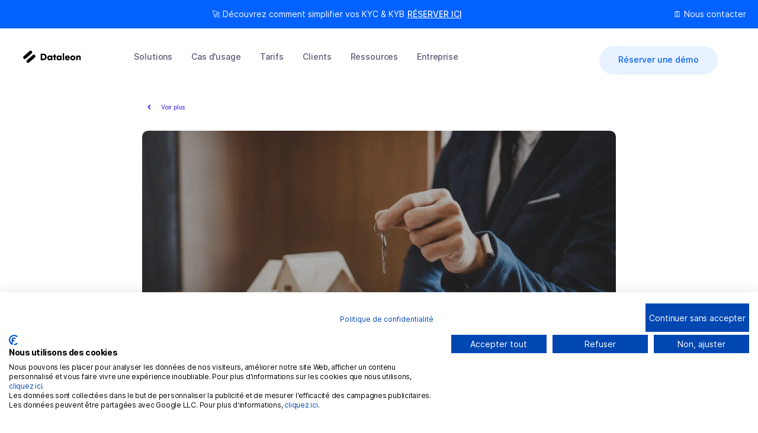

--- FILE ---
content_type: text/html
request_url: https://www.dataleon.ai/blog/5-red-flags-in-your-bank-statements-that-could-derail-your-mortgage-application
body_size: 17279
content:
<!DOCTYPE html><!-- This site was created in Webflow. https://webflow.com --><!-- Last Published: Wed Jan 21 2026 09:50:32 GMT+0000 (Coordinated Universal Time) --><html data-wf-domain="www.dataleon.ai" data-wf-page="646f210978f4f824bd529bf5" data-wf-site="6263ca4a5e32dab07539b0d3" lang="fr-FR" data-wf-collection="646f210978f4f824bd529b3a" data-wf-item-slug="5-red-flags-in-your-bank-statements-that-could-derail-your-mortgage-application"><head><meta charset="utf-8"/><title>Optimizing mortgage approvals: Addressing financial red flags with OCR</title><link rel="alternate" hrefLang="x-default" href="https://www.dataleon.ai/blog/5-red-flags-in-your-bank-statements-that-could-derail-your-mortgage-application"/><link rel="alternate" hrefLang="fr-FR" href="https://www.dataleon.ai/blog/5-red-flags-in-your-bank-statements-that-could-derail-your-mortgage-application"/><link rel="alternate" hrefLang="en" href="https://www.dataleon.ai/en/blog/5-red-flags-in-your-bank-statements-that-could-derail-your-mortgage-application"/><meta content="Discover how OCR technology transforms mortgage approval processes by efficiently addressing key financial red flags enhancing accuracy and streamlining applications" name="description"/><meta content="Optimizing mortgage approvals: Addressing financial red flags with OCR" property="og:title"/><meta content="Discover how OCR technology transforms mortgage approval processes by efficiently addressing key financial red flags enhancing accuracy and streamlining applications" property="og:description"/><meta content="https://cdn.prod.website-files.com/6263ca4a5e32da83f639b102/65c616af240619c8a6f2637f_Mortgageapplication.webp" property="og:image"/><meta content="Optimizing mortgage approvals: Addressing financial red flags with OCR" property="twitter:title"/><meta content="Discover how OCR technology transforms mortgage approval processes by efficiently addressing key financial red flags enhancing accuracy and streamlining applications" property="twitter:description"/><meta content="https://cdn.prod.website-files.com/6263ca4a5e32da83f639b102/65c616af240619c8a6f2637f_Mortgageapplication.webp" property="twitter:image"/><meta property="og:type" content="website"/><meta content="summary_large_image" name="twitter:card"/><meta content="width=device-width, initial-scale=1" name="viewport"/><meta content="Webflow" name="generator"/><link href="https://cdn.prod.website-files.com/6263ca4a5e32dab07539b0d3/css/dataleon.webflow.shared.f7ee7384f.css" rel="stylesheet" type="text/css" integrity="sha384-9+5zhPs2WGgrBUoIUjZ2f9/+vCKaRekUioSUDqNdSgPACMMYpn/aGth5q5lRViJT" crossorigin="anonymous"/><script type="text/javascript">!function(o,c){var n=c.documentElement,t=" w-mod-";n.className+=t+"js",("ontouchstart"in o||o.DocumentTouch&&c instanceof DocumentTouch)&&(n.className+=t+"touch")}(window,document);</script><link href="https://cdn.prod.website-files.com/6263ca4a5e32dab07539b0d3/6265c047776abb1a6c73cb71_6185a98d92e40f90970cf969_favicon.png" rel="shortcut icon" type="image/x-icon"/><link href="https://cdn.prod.website-files.com/6263ca4a5e32dab07539b0d3/6265c04dc6c1fb6d38b30e52_6185ab79a2657095f28cfc22_favicon%20(1).png" rel="apple-touch-icon"/><script async="" src="https://www.googletagmanager.com/gtag/js?id=G-15EXTLJHBM"></script><script type="text/javascript">window.dataLayer = window.dataLayer || [];function gtag(){dataLayer.push(arguments);}gtag('js', new Date());gtag('config', 'G-15EXTLJHBM', {'anonymize_ip': false});</script><script src="https://www.google.com/recaptcha/api.js" type="text/javascript"></script><!-- Google Tag Manager -->
<script>(function(w,d,s,l,i){w[l]=w[l]||[];w[l].push({'gtm.start':
new Date().getTime(),event:'gtm.js'});var f=d.getElementsByTagName(s)[0],
j=d.createElement(s),dl=l!='dataLayer'?'&l='+l:'';j.async=true;j.src=
'https://www.googletagmanager.com/gtm.js?id='+i+dl;f.parentNode.insertBefore(j,f);
})(window,document,'script','dataLayer','GTM-NN2GQRR');

</script>
<!-- End Google Tag Manager -->

<!-- Google Tag Manager (noscript) -->
<noscript><iframe src="https://www.googletagmanager.com/ns.html?id=GTM-NN2GQRR"
height="0" width="0" style="display:none;visibility:hidden"></iframe></noscript>
<!-- End Google Tag Manager (noscript) -->


<script>
  document.addEventListener("DOMContentLoaded", function () {
      const forbiddenWords = ["/t.me/", "ш", "и", "/coca24.", "sexe", "п", "Д", "П", "cocaine", "free", "porn", ".xyz", ".online", ".ru", ".vip", ".info", ".top", ".store", ".club", ".buzz", ".me",
        ".work", ".gq", ".cf", ".ml", ".ga", ".tk", ".sbs", ".beauty", ".uno"];
    
     const forbiddenNameWords = ["RobertRog"];
    
    const forbiddenTLDs =  [
        ".xyz", ".online", ".ru", ".vip", ".info", ".top", ".store", ".club", ".buzz", ".me",
        ".work", ".gq", ".cf", ".ml", ".ga", ".tk", ".sbs", ".beauty", ".godaddy", ".uno"
    ]; // Liste des TLDs interdits
    
    const form = document.querySelector("form"); // Sélection du formulaire
    const inputFields = form.querySelectorAll("input, textarea"); // Tous les champs texte
    const emailField = document.querySelector("#Email-Contact"); // Champ e-mail
    const nameField = document.querySelector("#Name"); // Champ e-mail
    const errorMessageDiv = document.querySelector(".w-form-fail"); // Message d'erreur Webflow

    let isValid = true;
    form.addEventListener("submit", function (event) {
        let detectedWords = [];
        let emailError = false;

        // Vérification des mots interdits dans tous les champs
        inputFields.forEach((field) => {
            forbiddenWords.forEach((word) => {
                if (field.value.toLowerCase().includes(word)) {
                    isValid = false;
                    field.style.border = "2px solid red"; // Bordure rouge
                    detectedWords.push(word);
                }
            });
        });

        if (nameField) {
            const nameValue = nameField.value.trim();
            if (nameValue && forbiddenNameWords.includes(nameValue.toLowerCase())) {
                isValid = false;
                emailError = true;
                emailField.style.border = "2px solid red"; // Bordure rouge
            }
        }
      
        // Vérification du domaine de l'email
        if (emailField) {
            const emailValue = emailField.value.trim();
            const emailDomainParts = emailValue.split("@")[1]; // Extrait le domaine complet
            const emailTLD = emailDomainParts ? "." + emailDomainParts.split(".").pop() : ""; // Extrait uniquement le TLD (ex: .com, .xyz)

            if (emailTLD && forbiddenTLDs.includes(emailTLD.toLowerCase())) {
                isValid = false;
                emailError = true;
                emailField.style.border = "2px solid red"; // Bordure rouge
            }
        }

        // Affichage du message d'erreur si problème détecté
        if (!isValid) {
            location.reload();
            event.preventDefault(); // Empêche l'envoi du formulaire
            errorMessageDiv.style.display = "block"; // Affiche l'erreur
            errorMessageDiv.innerHTML = `<div>Oups ! ${
                detectedWords.length > 0
                    ? `Votre message contient des messages non conformes à notre politique de communication.`
                    : ""
            }${emailError ? "L'email que vous avez saisi n'est pas autorisé." : ""}</div>`;
            return false;
        }
    });
  });
  

</script>

<style>
* {
  -webkit-font-smoothing: antialiased;
  -moz-osx-font-smoothing: grayscale;
}
  
.wg-drop.country-selector .wgcurrent, .wg-drop.country-selector ul {
    border: 1px solid #fff!important;
}
.wg-drop.country-selector .wgcurrent a {
    padding-right: 30px!important;
}
 .article.w-richtext h2 {
    font-size: 30px;
    font-weight: 700;
    line-height: 38px;
 }
  
 .article.w-richtext p {
    font-size: 15px;
    line-height: 30px;
}
  
  
.gradien-hero {
    background-image: linear-gradient(0deg,#fff,transparent 16%),linear-gradient(225deg,hsla(0,0%,100%,.6),transparent 80%),radial-gradient(circle farthest-corner at 50% 15%,rgba(57,183,214,.3),transparent 57%),radial-gradient(circle farthest-corner at 100% 0,rgba(212,255,242,.3),rgba(0,255,177,.2) 21%,#fff 41%,#fff);
    z-index: -1;
}
  
.gradien-hero-right {
    background-image: linear-gradient(0deg,#fff,hsla(0,0%,100%,0) 30%),linear-gradient(225deg,hsla(0,0%,100%,.75),hsla(0,0%,100%,0) 10%),linear-gradient(315deg,hsla(0,0%,100%,.5),hsla(0,0%,100%,0) 45%),linear-gradient(90deg,#fff,hsla(0,0%,100%,0) 50%),radial-gradient(circle farthest-corner at 100% 0,rgba(57,183,214,.1) 18%,rgba(57,67,214,0) 65%),radial-gradient(circle farthest-corner at 100% 100%,rgba(212,255,242,.3),rgba(0,255,177,.04) 20%,rgba(255,255,255,0) 64%)
}
 
.gradien-hero-full {
    background-image: linear-gradient(225deg,#e4faf3 10%,#e2efff 90%);
}

.logo {
    height: 60px;
}
  
  body {
     overflow-x: hidden!important;
  }
  
  .explore.w--current, .w-dropdown-link.w--current {
  	color: #0062ff!important;
  }
 
</style>



<!-- Google Tag Manager -->
<script>(function(w,d,s,l,i){w[l]=w[l]||[];w[l].push({'gtm.start':
new Date().getTime(),event:'gtm.js'});var f=d.getElementsByTagName(s)[0],
j=d.createElement(s),dl=l!='dataLayer'?'&l='+l:'';j.async=true;j.src=
'https://www.googletagmanager.com/gtm.js?id='+i+dl;f.parentNode.insertBefore(j,f);
})(window,document,'script','dataLayer','GTM-NN2GQRR');

</script>
<!-- End Google Tag Manager -->

<!-- Google Tag Manager (noscript) -->
<noscript><iframe src="https://www.googletagmanager.com/ns.html?id=GTM-NN2GQRR"
height="0" width="0" style="display:none;visibility:hidden"></iframe></noscript>
<!-- End Google Tag Manager (noscript) -->


<!-- Hotjar Tracking Code for Dataleon -->
<script>
    (function(h,o,t,j,a,r){
        h.hj=h.hj||function(){(h.hj.q=h.hj.q||[]).push(arguments)};
        h._hjSettings={hjid:3201610,hjsv:6};
        a=o.getElementsByTagName('head')[0];
        r=o.createElement('script');r.async=1;
        r.src=t+h._hjSettings.hjid+j+h._hjSettings.hjsv;
        a.appendChild(r);
    })(window,document,'https://static.hotjar.com/c/hotjar-','.js?sv=');
</script>


<!-- Google tag (gtag.js) -->
<script async src="https://www.googletagmanager.com/gtag/js?id=AW-17048110125"></script>
<script>
  window.dataLayer = window.dataLayer || [];
  function gtag(){dataLayer.push(arguments);}
  gtag('js', new Date());

  gtag('config', 'AW-17048110125');
</script>

<script>

// Define dataLayer and the gtag function.

window.dataLayer = window.dataLayer || [];

function gtag(){dataLayer.push(arguments);}

 
// Set default consent for specific regions according to your requirements

gtag('consent', 'default', {

  'ad_storage': 'denied',

  'ad_user_data': 'denied',

  'ad_personalization': 'denied',

  'analytics_storage': 'denied',

 'regions':[<list of ISO 3166-2 region codes>]

});

// Set default consent for all other regions according to your requirements

gtag('consent', 'default', {

  'ad_storage': 'denied',

  'ad_user_data': 'denied',

  'ad_personalization': 'denied',

  'analytics_storage': 'denied'

});

 
</script>

<!--Banner script here!-->
<script src="https://consent.cookiefirst.com/sites/dataleon.ai-430342b2-c0e5-4b8d-9ec2-e03866dd975e/consent.js"></script>

<script type="text/javascript" src="https://app.lemlist.com/api/visitors/tracking?k=jqA6Vz9AIYEiKg4EPxch2wOa%2BPj3VjsEOuaZKM%2BVySA%3D&t=tea_f483qsGEsuii3eEYo"></script></head><body><div class="navigation"><div class="banner-wrapper"><div class="banner-item"><div class="w-layout-grid banner-3"><div id="w-node-_577686b3-30d2-7f7f-a7fc-d51b28ad82c1-0a01d0e9" class="div-block-3-offre-essentiel"><div id="w-node-_577686b3-30d2-7f7f-a7fc-d51b28ad82c2-0a01d0e9" class="text-block-16 emd">🚀 Découvrez comment simplifier vos KYC &amp; KYB</div><a href="/demander-une-demo" class="link-block togo w-inline-block">RÉSERVER ICI</a></div><div id="w-node-_577686b3-30d2-7f7f-a7fc-d51b28ad82c8-0a01d0e9" class="div-block-2-nous-contacter-nav-bar"><a id="w-node-_577686b3-30d2-7f7f-a7fc-d51b28ad82c9-0a01d0e9" href="#" target="_blank" class="link-block-3 seconnect w-inline-block"><div class="text-block-16 seconnect">Se connecter</div></a><a href="/contact" class="link-block-3 w-inline-block"><div class="text-block-16">🗓 Nous contacter</div></a><a href="https://dashboard.dataleon.ai/signin" class="explore-copy hideexplore ban-offer">Se connecter</a></div></div></div></div><div data-collapse="medium" data-animation="default" data-duration="400" data-easing="ease" data-easing2="ease" role="banner" class="navigation-default w-nav"><div class="navigation-container"><div class="navigation-wrapper"><a href="/?r=0" class="brand-large w-nav-brand"><img src="https://cdn.prod.website-files.com/6263ca4a5e32dab07539b0d3/6263e2b0e9f8f4633d676a9e_dataleon1.8cdd3500-1.svg" alt="" class="logo"/></a><nav role="navigation" class="nav-menu w-nav-menu"><div data-hover="true" data-delay="0" class="dropdown-3 w-dropdown"><div class="nav-link-dropdown w-dropdown-toggle"><div>Solutions</div></div><nav class="dropdown-list w-dropdown-list"><div class="dropdown-base prodme"><div class="div-block-6"><div class="w-layout-grid grid-31"><div class="fix-size"><div class="title-grey-400 headertittleg-gray">produits dataleon</div><div class="div-block-9"><div class="div-block-8 icon-div top-header kyb-color"><img src="https://cdn.prod.website-files.com/6263ca4a5e32dab07539b0d3/64b3f890532016333ceda666_shield.svg" loading="lazy" alt="icon warning" class="image-23"/></div><div><a href="/solutions/kyb" hreflang="fr" class="dropdown-link link-withsubtitle w-dropdown-link">KYB Vérification d&#x27;entreprise</a><p class="body-large-menu max-width menu-description">Rationalisez votre flux de vérification d&#x27;entreprise en toute conformité</p></div></div><div class="div-block-9"><div class="div-block-8 icon-div top-header ico-kyc-clor"><img src="https://cdn.prod.website-files.com/6263ca4a5e32dab07539b0d3/64b403d4f1050d271580c282_user-check.svg" loading="lazy" alt="Icon check" class="image-23"/></div><div><a href="/solutions/kyc" hreflang="fr" class="dropdown-link link-withsubtitle w-dropdown-link">KYC Vérification d&#x27;identité</a><p class="body-large-menu max-width menu-description">Vérifiez les utilisateurs dans le monde entier en temps réel grâce à l&#x27;IA</p></div></div><div class="div-block-9-anc"><div class="div-block-8 icon-div top-header ticker-clor"><img src="https://cdn.prod.website-files.com/6263ca4a5e32dab07539b0d3/64b3fd29b9a22c5556db776f_layers.svg" loading="lazy" width="Auto" alt="Layers icon" class="image-23"/></div><div><a href="/technologies/kyc-afrique" hreflang="fr" class="dropdown-link link-withsubtitle w-dropdown-link">KYC for Africa</a><p class="body-large max-width menu-description">Vérifiez les utilisateurs avec les conformités africaines en temps réel grâce à l&#x27;IA</p></div></div><div class="div-block-9-anc"><div class="div-block-8 icon-div top-header home-color"><img src="https://cdn.prod.website-files.com/6263ca4a5e32dab07539b0d3/6704ff5db1e0f9be856398dd_Fiscality%20icon.avif" loading="lazy" alt="" class="image-23"/></div><div><a href="/technologies/api-ocr-liasse-fiscale-2033-et-2050" hreflang="fr" class="dropdown-link link-withsubtitle w-dropdown-link">API Liasse Fiscale</a><p class="body-large max-width menu-description">Extraction automatique des données fiscales avec l&#x27;IA</p></div></div></div><div class="fix-size-anc"><div class="title-grey-400 headertittleg-gray">KYB - Vérification d&#x27;entreprise</div><div class="div-block-9"><div class="div-block-8 icon-div top-header home-color"><img src="https://cdn.prod.website-files.com/6263ca4a5e32dab07539b0d3/64b3fd1d7de857928fac7cc1_columns.svg" loading="lazy" alt="Columns icon" class="image-23"/></div><div><a href="/solutions/kyb" hreflang="fr" class="dropdown-link link-withsubtitle w-dropdown-link">XXX</a><p class="body-large max-width menu-description">XXXX</p></div></div><div class="div-block-9-anc"><div class="div-block-8 icon-div top-header invoice-clor"><img src="https://cdn.prod.website-files.com/6263ca4a5e32dab07539b0d3/64b3fd0ef1050d27157a47be_file.svg" loading="lazy" alt="Document icon" class="image-23"/></div><div><a href="/technologies/ocr-facture" hreflang="fr" class="dropdown-link link-withsubtitle w-dropdown-link">API Facture</a><p class="body-large max-width menu-description">Automatisez la gestion des factures et gagnez du temps précieux.</p></div></div><div class="div-block-9-anc"><div class="div-block-8 icon-div top-header bank-color"><img src="https://cdn.prod.website-files.com/6263ca4a5e32dab07539b0d3/64b3fd1d7de857928fac7cc1_columns.svg" loading="lazy" alt="Columns icon" class="image-23"/></div><div><a href="/technologies/api-releve-bancaire-ocr-tableaux-damortissement" hreflang="fr" class="dropdown-link link-withsubtitle w-dropdown-link">API Relevé bancaire</a><p class="body-large max-width menu-description">Convertir vos fichiers PDF en fichier Excel, OFX en un temps record</p></div></div><div class="div-block-9-anc"><div class="div-block-8 icon-div top-header ticker-clor"><img src="https://cdn.prod.website-files.com/6263ca4a5e32dab07539b0d3/64b3fd29b9a22c5556db776f_layers.svg" loading="lazy" alt="Layers icon" class="image-23"/></div><div><a href="/technologies/ocr-ticket-de-caisse" hreflang="fr" class="dropdown-link link-withsubtitle w-dropdown-link">API Tickets de caisse</a><p class="body-large max-width menu-description">Facilitez la gestion des tickets de caisse pour une efficacité accrue</p></div></div></div></div><a hreflang="fr" href="/plateforme/ai-marketplace" class="button-light btomenu w-button">Voir toutes les APIs disponibles</a></div><div class="feature-menu"><div class="w-layout-grid navigation-grid productmenu"><div><div class="title-grey-400 headertittleg-gray">Comprendre dataleon </div><a href="/solutions/parcours-utilisateur" hreflang="fr" class="dropdown-link w-dropdown-link">Parcours de votre client</a><a href="/solutions/integration-des-solutions" hreflang="fr" class="dropdown-link w-dropdown-link">Intégration des solutions</a><a href="/plateforme/tableau-de-bord-danalyse" hreflang="fr" class="dropdown-link w-dropdown-link">Tableaux de bord</a><a href="/plateforme/kyc-ml" hreflang="fr" class="dropdown-link w-dropdown-link">Plateforme KYC</a></div></div></div></div></nav></div><div data-hover="true" data-delay="0" class="dropdown-4 w-dropdown"><div class="nav-link-dropdown w-dropdown-toggle"><div>Cas d&#x27;usage</div></div><nav class="dropdown-list w-dropdown-list"><div class="dropdown-base prodme"><div class="div-block-6"><div class="w-layout-grid navigation-grid menupro"><div class="fix-size"><div class="title-grey-400 headertittleg-gray">SECTEURS</div><a href="/solutions/services-financiers" hreflang="fr" class="dropdown-link link-withsubtitle w-dropdown-link">Banque &amp; Fintech</a><p class="body-large max-width menu-description">Conformez-vous aux régulations.</p><a href="/solutions/api-ocr-dossier-locataire-proprietaire" hreflang="fr" class="dropdown-link link-withsubtitle w-dropdown-link">Immobilier</a><p class="body-large max-width menu-description">Accélérez la vérification locataire.</p><a href="/solutions/verification-des-pieces-justificatives-pour-lassurance" hreflang="fr" class="dropdown-link link-withsubtitle w-dropdown-link">Assurance</a><p class="body-large max-width menu-description">Automatisez souscriptions et rémédiation.</p><a href="/solutions/secteur-comptabilite" hreflang="fr" class="dropdown-link link-withsubtitle w-dropdown-link">Comptabilité</a><p class="body-large max-width menu-description">Automatisez la gestion des factures.</p><a href="/solutions/telecom" hreflang="fr" class="dropdown-link link-withsubtitle w-dropdown-link">Télécommunications</a><p class="body-large max-width menu-description">Sécurisez et vérifiez vos abonnés.</p><a href="/solutions/api-ocr-onboarding-clients-kyc" hreflang="fr" class="dropdown-link link-withsubtitle w-dropdown-link">Mobilité</a><p class="body-large max-width menu-description">Optimisez l’expérience des conducteurs.</p></div><div class="fix-size"><div class="title-grey-400 headertittleg-gray">cas d&#x27;usage</div><a href="/cas-dusage/ouverture-compte-en-ligne-kyc" hreflang="fr" class="dropdown-link link-withsubtitle w-dropdown-link">Ouverture de compte en ligne</a><p class="body-large max-width menu-description">Sécurisez l&#x27;inscription client.</p><a href="/cas-dusage/validation-des-vendeurs-et-utilisateurs" hreflang="fr" class="dropdown-link link-withsubtitle w-dropdown-link">Validation des vendeurs &amp; utilisateurs</a><p class="body-large max-width menu-description">Vérifiez identité avant transaction.</p><a href="/cas-dusage/securisation-des-plateformes-de-jeux-dargent-et-de-crypto-monnaies" hreflang="fr" class="dropdown-link link-withsubtitle w-dropdown-link">Plateformes de jeux d&#x27;argent et de crypto</a><p class="body-large max-width menu-description">Assurez légitimité des utilisateurs.</p><a href="/cas-dusage/onboarding-des-entreprises-clientes" hreflang="fr" class="dropdown-link link-withsubtitle w-dropdown-link">Onboarding des entreprises clientes</a><p class="body-large max-width menu-description">Accélérez l’intégration clients B2B.</p><a href="/cas-dusage/verification-des-partenaires-commerciaux" hreflang="fr" class="dropdown-link link-withsubtitle w-dropdown-link">Vérification des partenaires commerciaux</a><p class="body-large max-width menu-description">Assurez fiabilité des partenaires.</p><a href="/cas-dusage/prevention-aml-et-conformite-reglementaire" hreflang="fr" class="dropdown-link link-withsubtitle w-dropdown-link">Prévention AML et conformité obligatoire</a><p class="body-large max-width menu-description">Respectez régulations et prévenez fraudes.</p></div></div></div><div class="feature-menu"><div class="w-layout-grid navigation-grid productmenu"><div><div class="title-grey-400 headertittleg-gray">Cas clients</div><div class="w-layout-grid grid-3"><a id="w-node-dc862a1c-0202-d8f8-5968-6369f41e2588-0a01d0e9" href="https://www.dataleon.ai/cas-clients/agicap" class="w-inline-block"><img src="https://cdn.prod.website-files.com/6263ca4a5e32dab07539b0d3/64b3e8ac9bd69e8f6cb1f553_Logo-Agicap.avif" loading="lazy" id="w-node-_8fe84974-81f1-edf1-4261-f4c9404ca77c-0a01d0e9" sizes="100vw" alt="Logo Agicap" srcset="https://cdn.prod.website-files.com/6263ca4a5e32dab07539b0d3/64b3e8ac9bd69e8f6cb1f553_Logo-Agicap-p-500.avif 500w, https://cdn.prod.website-files.com/6263ca4a5e32dab07539b0d3/64b3e8ac9bd69e8f6cb1f553_Logo-Agicap.avif 1653w" class="im-menu"/></a><a id="w-node-_87773f3b-6e47-9164-ae1e-ac668aaa70d7-0a01d0e9" href="https://www.dataleon.ai/cas-clients/sba-compta" class="w-inline-block"><img src="https://cdn.prod.website-files.com/6263ca4a5e32dab07539b0d3/64b3e94f31dc2962b5df5ebb_Capture%20d%E2%80%99e%CC%81cran%202023-07-16%20a%CC%80%2014.57.35.avif" loading="lazy" id="w-node-_13023249-b15e-62dc-5882-93d1fe02517e-0a01d0e9" alt="Logo SBA Compta" class="im-menu"/></a><a id="w-node-ed90f73b-e1ea-5312-174c-a2f7763db328-0a01d0e9" href="https://www.dataleon.ai/cas-clients/jaiye" class="w-inline-block"><img src="https://cdn.prod.website-files.com/6263ca4a5e32dab07539b0d3/64b3e9ed532016333ce1aa28_Capture%20d%E2%80%99e%CC%81cran%202023-07-16%20a%CC%80%2014.59.52.avif" loading="lazy" id="w-node-db0b84b7-864b-c402-5b8f-caace9f2c12b-0a01d0e9" alt="Logo Jaiye" class="im-menu"/></a></div><div class="title-grey-400 headertittleg-gray">conforimite </div><a href="/solutions/kyc-aml" hreflang="fr" class="dropdown-link w-dropdown-link">Solutions KYC/KYB</a><a href="/solutions/solutions-kyc-afrique" hreflang="fr" class="dropdown-link w-dropdown-link">Solutions KYC Africa</a></div></div></div></div></nav></div><a hreflang="fr" href="/tarifs" class="explore">Tarifs</a><a href="/clients" class="explore">Clients</a><div data-hover="true" data-delay="0" class="dropdown-2 w-dropdown"><div class="nav-link-dropdown w-dropdown-toggle"><div class="text-block-10">Ressources</div></div><nav class="dropdown-list w-dropdown-list"><div class="dropdown-base"><div class="w-layout-grid navigation-grid menupro"><div class="fix-size"><a href="/blog" hreflang="fr" class="dropdown-link link-withsubtitle w-dropdown-link">Blog</a><p class="body-large max-width menu-description">Accédez aux dernières nouveautés et actualités pertinentes.</p><a href="https://www.dataleon.ai/cas-clients" hreflang="fr" class="dropdown-link link-withsubtitle w-dropdown-link">Cas clients</a><p class="body-large max-width menu-description">Découvrez comment nos solutions ont été mises en œuvre avec succès.</p><a href="https://docs.dataleon.ai/" hreflang="fr" target="_blank" class="dropdown-link link-withsubtitle w-dropdown-link">Documentation</a><p class="body-large max-width menu-description">Accédez à toutes les ressources et guides pour une utilisation optimale de nos solutions.</p><a href="/comment-fonctionne-le-support" hreflang="fr" class="dropdown-link link-withsubtitle w-dropdown-link">Support</a><p class="body-large max-width menu-description">Découvrez les canaux de contact adaptés à votre situation.</p></div><div class="fix-size"><a href="/securite" hreflang="fr" class="dropdown-link link-withsubtitle w-dropdown-link">Sécurité des données</a><p class="body-large max-width menu-description">Nos solutions assurent la protection et la confidentialité de vos données.</p><a href="https://dataleon.statuspage.io" hreflang="fr" target="_blank" class="dropdown-link link-withsubtitle w-dropdown-link">API Status</a><p class="body-large max-width menu-description">Consultez l&#x27;état en temps réel de nos services API.</p><a href="https://docs.dataleon.ai/master/individuals" hreflang="fr" target="_blank" class="dropdown-link link-withsubtitle w-dropdown-link">API Reference</a><p class="body-large max-width menu-description">Accédez à la documentation complète pour intégrer nos API.</p></div></div></div></nav></div><div data-hover="true" data-delay="0" class="dropdown w-dropdown"><div class="nav-link-dropdown w-dropdown-toggle"><div class="text-block-11">Entreprise</div></div><nav class="dropdown-list w-dropdown-list"><div class="dropdown-base"><a href="/a-propos" hreflang="fr" class="dropdown-link w-dropdown-link">A propos</a><a href="/securite" hreflang="fr" class="dropdown-link w-dropdown-link">Sécurité des données</a><a href="/contact" hreflang="fr" class="dropdown-link w-dropdown-link">Nous contacter</a><a href="/carrieres" hreflang="fr" class="dropdown-link w-dropdown-link">Nous rejoindre</a></div></nav></div><a hreflang="fr" href="/demander-une-demo" class="explore exploreweb">Demander une demo</a><a hreflang="fr" href="/contact" class="explore exploreweb">Nous contacter</a></nav></div><div class="navigation-button-wrapper"><a href="https://dashboard.dataleon.ai/signup" class="button-light-2e-bouton btnmobile hideexplore w-button">Tester gratuitement</a><a href="/demander-une-demo" class="button-light-bouton-demo-nav-bar btnmobile hideexplore w-button">Réserver une démo</a><div class="div-block-114"><img src="https://cdn.prod.website-files.com/6263ca4a5e32dab07539b0d3/67f515bf333e908d6261aa8a_1.avif" loading="lazy" data-w-id="70bad894-ccdc-916f-1fc6-9f2b7428d9e6" alt="" class="image-47"/><div data-w-id="53e80763-ae6e-ad56-bde5-422e58608fc1" class="language"><a data-lang="fr" href="#" class="w-inline-block"><img src="https://cdn.prod.website-files.com/6263ca4a5e32dab07539b0d3/67f512efbef7b57cc2976114_icons8-la-france-100.png" loading="lazy" alt="" class="image-48"/></a><a data-lang="en" href="#" class="w-inline-block"><img src="https://cdn.prod.website-files.com/6263ca4a5e32dab07539b0d3/67f512f2d430062353bb8a26_icons8-anglais-100.avif" loading="lazy" alt="" class="image-49"/></a></div></div><div class="navigation-menu w-nav-button"><div class="icon w-icon-nav-menu"></div></div></div></div></div></div><div class="blog-section"><div class="container-extra-small"><a href="/templates/company/blog-1" class="button-return w-inline-block"><img src="https://cdn.prod.website-files.com/6263ca4a5e32dab07539b0d3/6263ca4a5e32dafb1839b1a5_Chevron%20Return.svg" loading="lazy" alt="" class="chevron-return"/><div>Voir plus</div></a><div class="blog-header-wrapper"><img src="https://cdn.prod.website-files.com/6263ca4a5e32da83f639b102/65c616af240619c8a6f2637f_Mortgageapplication.webp" loading="lazy" alt="Optimizing mortgage approvals: Addressing financial red flags with OCR" sizes="100vw" srcset="https://cdn.prod.website-files.com/6263ca4a5e32da83f639b102/65c616af240619c8a6f2637f_Mortgageapplication-p-500.webp 500w, https://cdn.prod.website-files.com/6263ca4a5e32da83f639b102/65c616af240619c8a6f2637f_Mortgageapplication-p-800.webp 800w, https://cdn.prod.website-files.com/6263ca4a5e32da83f639b102/65c616af240619c8a6f2637f_Mortgageapplication-p-1080.webp 1080w, https://cdn.prod.website-files.com/6263ca4a5e32da83f639b102/65c616af240619c8a6f2637f_Mortgageapplication.webp 1200w" class="image-cover"/></div><div class="blog-content"><a style="background-color:rgba(94, 198, 232, 0.08);color:#3521b5" href="/category/base-de-connaissances" class="category-badge w-inline-block"><div>Base de connaissances</div></a><h1 class="heading-18">Optimizing mortgage approvals: Addressing financial red flags with OCR</h1><p class="body-medium">Discover how OCR technology transforms mortgage approval processes by efficiently addressing key financial red flags enhancing accuracy and streamlining applications</p><a href="/team/sarah" class="blog-author-centre w-inline-block"><div style="background-color:#9fa9ff" class="avatar-medium"><img src="https://cdn.prod.website-files.com/6263ca4a5e32da83f639b102/635255a5506ca356bd719ed8_Sarah-AI%20writer.webp" loading="lazy" alt="" sizes="100vw" srcset="https://cdn.prod.website-files.com/6263ca4a5e32da83f639b102/635255a5506ca356bd719ed8_Sarah-AI%20writer-p-500.webp 500w, https://cdn.prod.website-files.com/6263ca4a5e32da83f639b102/635255a5506ca356bd719ed8_Sarah-AI%20writer-p-800.webp 800w, https://cdn.prod.website-files.com/6263ca4a5e32da83f639b102/635255a5506ca356bd719ed8_Sarah-AI%20writer.webp 1024w" class="image-cover"/></div><div><div class="author-name">Sarah</div><div class="blog-detail">April 4, 2025</div></div></a></div><div class="blog-line-break"></div><div class="article w-richtext"><p>In the complex world of mortgage lending, the ability to swiftly and accurately process applications stands as a cornerstone of success. Financial institutions face the critical challenge of dissecting applicants&#x27; financial health, a task that demands both precision and efficiency. This calls for a deep dive into the common hurdles encountered during this process and how adopting cutting-edge solutions like Dataleon&#x27;s OCR bank statement technology can not only overcome these obstacles but also redefine the mortgage approval journey.</p><p>‍</p><h2>Refining mortgage application processing for financial institutions</h2><p>In the dynamic sector of mortgage lending, financial institutions play a pivotal role. The process of evaluating mortgage applications is intricate, demanding a careful balance between thorough risk assessment and operational efficiency. Here&#x27;s a detailed look at the key areas where institutions can enhance their processes:</p><h5><strong><em>- Navigating financial red flags </em></strong><em>:</em></h5><ul role="list"><li><strong>Critical analysis</strong>: Identifying and understanding potential risk factors, such as overdrafts, significant unexplained transactions, and inconsistent financial behavior, is crucial. These elements can drastically influence an applicant&#x27;s eligibility.</li></ul><ul role="list"><li><strong>Robust mechanisms</strong>: Implementing sophisticated systems to scrutinize these indicators ensures a deep dive into applicants&#x27; financial states, allowing for a nuanced risk assessment.</li></ul><h5><strong><em>- Operational efficiency : </em></strong></h5><ul role="list"><li><strong>Data processing challenges</strong>: The manual processing of vast amounts of data poses risks of errors and delays, potentially leading to applicant dissatisfaction and operational strain.</li></ul><ul role="list"><li><strong>Streamlining solutions</strong>: Leveraging automation and efficient data handling can significantly reduce processing times and minimize errors, optimizing the overall workflow.</li></ul><h5><strong>- Regulatory compliance and risk management </strong>:</h5><ul role="list"><li><strong>Compliance obligations</strong>: Ensuring adherence to lending regulations is fundamental, necessitating a thorough examination of all financial documents against compliance standards.</li></ul><ul role="list"><li><strong>Balanced approach</strong>: A meticulous review process is essential not only for legal compliance but also for mitigating financial and reputational risks associated with mortgage approvals.</li></ul><p>‍</p><p>For financial institutions, the mortgage application process is laden with challenges, from identifying red flags to ensuring operational and regulatory compliance. However, these challenges also present opportunities for improvement and innovation. By adopting advanced technologies and optimizing operational practices, institutions can achieve a more efficient, accurate, and compliant mortgage processing system. This not only enhances the institution&#x27;s risk management and operational efficiency but also significantly improves the application experience for customers, building trust and satisfaction in the journey to homeownership.</p><h2>‍</h2><h2>Transforming mortgage processing with Dataleon&#x27;s OCR technology</h2><figure class="w-richtext-align-center w-richtext-figure-type-image"><div><img src="https://cdn.prod.website-files.com/6263ca4a5e32da83f639b102/63ca61e0fdf8ef1e9ab4e4e1_Releve%CC%81s%20bancaires.gif" loading="lazy" alt=""/></div><figcaption><a href="https://www.dataleon.ai/en/technologies/bank-statements-api">Discover API OCR Bank statement</a></figcaption></figure><p>In the competitive and detail-oriented world of mortgage lending, financial institutions face significant challenges in processing applications efficiently and accurately. Key among these challenges is the need to meticulously analyze applicants&#x27; financial documents to identify any potential risks. Here&#x27;s where Dataleon&#x27;s OCR bank statement technology comes into play, offering a practical tool designed to assist in this crucial step.</p><h5><em>- Streamlining data extraction</em></h5><p>Dataleon&#x27;s OCR technology simplifies the extraction of financial data from bank statements, reducing the need for manual data entry. This process not only saves valuable time but also minimizes human errors, making the initial stages of the mortgage application review more efficient.</p><h5><em>- Aiding in risk assessment</em></h5><p>While Dataleon&#x27;s OCR solution automates data extraction, it&#x27;s important to note that it serves as an aid in the risk assessment process. Financial institutions can use the extracted data to more easily identify patterns or issues that may require further investigation, such as inconsistent income or unexplained large transactions.</p><h5><em>- Improving the application experience</em></h5><p>Faster data processing can lead to quicker application turnaround times. This efficiency can improve the overall customer experience, as applicants receive updates and decisions on their mortgage applications in a more timely manner.</p><h5><em>- Ensuring compliance</em></h5><p>Dataleon&#x27;s technology is designed with a focus on accuracy, which assists financial institutions in maintaining compliance with regulatory standards. By accurately extracting data from bank statements, it helps ensure that the financial analysis is based on reliable information.</p><p>‍</p><h2>A step toward enhanced efficiency...</h2><p>For financial institutions committed to excellence in mortgage lending, embracing OCR bank statement technology is not just an upgrade—it&#x27;s a transformation. By automating and enhancing the accuracy of financial document processing, you not only streamline operations but also fortify your institution against risks and inefficiencies.</p><p>This is your opportunity to lead the charge in adopting technology that promises not just to improve but to revolutionize the mortgage application process. Elevate your institution&#x27;s capabilities, exceed customer expectations, and set new standards in mortgage lending with Dataleon.</p><p>Discover how Dataleon&#x27;s OCR technology can empower your institution to navigate the future of mortgage processing with confidence and precision. Embrace the change, and be the benchmark for excellence in the competitive landscape of financial services.</p><p>Want to know more? - <a href="https://www.dataleon.ai/en/request-a-demo"><em>Contact our experts</em></a></p><p>‍</p><p>‍</p><p>‍</p></div><div class="div-block-16-blog"><a href="/contact" hreflang="fr" class="button margin-top-32 talk-to-expert w-button">Contactez Dataleon</a></div><div class="html-embed w-embed w-iframe w-script"><!-- Start of Meetings Embed Script -->
    <div class="meetings-iframe-container" data-src="https://meetings.hubspot.com/gerard-toko/request-demo?embed=true"></div>
    <script type="text/javascript" src="https://static.hsappstatic.net/MeetingsEmbed/ex/MeetingsEmbedCode.js"></script>
  <!-- End of Meetings Embed Script --></div><div class="blog-line-break"></div><div class="blog-author-wrapper"><div style="background-color:#9fa9ff" class="avatar-author-medium"><img src="https://cdn.prod.website-files.com/6263ca4a5e32da83f639b102/635255a5506ca356bd719ed8_Sarah-AI%20writer.webp" loading="lazy" alt="" sizes="100vw" srcset="https://cdn.prod.website-files.com/6263ca4a5e32da83f639b102/635255a5506ca356bd719ed8_Sarah-AI%20writer-p-500.webp 500w, https://cdn.prod.website-files.com/6263ca4a5e32da83f639b102/635255a5506ca356bd719ed8_Sarah-AI%20writer-p-800.webp 800w, https://cdn.prod.website-files.com/6263ca4a5e32da83f639b102/635255a5506ca356bd719ed8_Sarah-AI%20writer.webp 1024w" class="image-cover"/></div><div><div class="blog-detail">A PROPOS DE L&#x27;AUTEUR</div><h5>Sarah</h5><p class="body-medium w-dyn-bind-empty"></p></div></div></div></div><div class="blog-section-related"><div class="container-small"><h3 class="h3-title">Related Articles</h3><div class="w-dyn-list"><div role="list" class="blog-grid-small w-dyn-items"><div role="listitem" class="w-dyn-item"><a href="/blog/kyc-en-cote-divoire-vers-une-verification-didentite-digitale-et-conforme-en-afrique-de-louest" class="blog-image-thumbnail w-inline-block"><img src="https://cdn.prod.website-files.com/6263ca4a5e32da83f639b102/6970bbf5c4aa91672c3c3d8a_s2.webp" loading="lazy" alt="KYC en Côte d’Ivoire : Solutions digitales et vérification d’identité sécurisée" class="image-cover"/></a><a style="background-color:hsla(248.24175824175828, 84.26%, 57.65%, 0.06);color:hsla(216.94117647058823, 100.00%, 50.00%, 1.00)" href="/category/actualites" class="category-badge w-inline-block"><div>Actualités</div></a><a href="/blog/kyc-en-cote-divoire-vers-une-verification-didentite-digitale-et-conforme-en-afrique-de-louest" class="blog-content w-inline-block"><h5 class="blog-title">KYC en Côte d’Ivoire : Solutions digitales et vérification d’identité sécurisée</h5><div class="horizontal-detail-wrapper"><div class="blog-detail">Sarah</div><div class="blog-detail margin-left-right">·</div><div class="blog-detail">December 3, 2025</div></div></a></div><div role="listitem" class="w-dyn-item"><a href="/blog/portefeuille-eudi-et-verification-didentite-a-distance-guide-complet-pour-les-entreprises" class="blog-image-thumbnail w-inline-block"><img src="https://cdn.prod.website-files.com/6263ca4a5e32da83f639b102/69300d41676a67d25b019fe8_72.png" loading="lazy" alt="Portefeuille EUDI et vérification d’identité à distance : guide complet pour les entreprises" sizes="100vw" srcset="https://cdn.prod.website-files.com/6263ca4a5e32da83f639b102/69300d41676a67d25b019fe8_72-p-500.png 500w, https://cdn.prod.website-files.com/6263ca4a5e32da83f639b102/69300d41676a67d25b019fe8_72-p-800.png 800w, https://cdn.prod.website-files.com/6263ca4a5e32da83f639b102/69300d41676a67d25b019fe8_72-p-1080.png 1080w, https://cdn.prod.website-files.com/6263ca4a5e32da83f639b102/69300d41676a67d25b019fe8_72-p-1600.png 1600w, https://cdn.prod.website-files.com/6263ca4a5e32da83f639b102/69300d41676a67d25b019fe8_72.png 1920w" class="image-cover"/></a><a style="background-color:hsla(248.24175824175828, 84.26%, 57.65%, 0.06);color:hsla(216.94117647058823, 100.00%, 50.00%, 1.00)" href="/category/actualites" class="category-badge w-inline-block"><div>Actualités</div></a><a href="/blog/portefeuille-eudi-et-verification-didentite-a-distance-guide-complet-pour-les-entreprises" class="blog-content w-inline-block"><h5 class="blog-title">Portefeuille EUDI et vérification d’identité à distance : guide complet pour les entreprises</h5><div class="horizontal-detail-wrapper"><div class="blog-detail">Michel</div><div class="blog-detail margin-left-right">·</div><div class="blog-detail">December 3, 2025</div></div></a></div><div role="listitem" class="w-dyn-item"><a href="/blog/amld6-et-paquet-aml-2024-obligations-conformite-et-solutions-kyc-kyb" class="blog-image-thumbnail w-inline-block"><img src="https://cdn.prod.website-files.com/6263ca4a5e32da83f639b102/69300bf40fb93a45cc6aee92_71.png" loading="lazy" alt="AMLD6 et paquet AML 2024 : obligations, conformité et solutions KYC/KYB" sizes="100vw" srcset="https://cdn.prod.website-files.com/6263ca4a5e32da83f639b102/69300bf40fb93a45cc6aee92_71-p-500.png 500w, https://cdn.prod.website-files.com/6263ca4a5e32da83f639b102/69300bf40fb93a45cc6aee92_71-p-800.png 800w, https://cdn.prod.website-files.com/6263ca4a5e32da83f639b102/69300bf40fb93a45cc6aee92_71-p-1080.png 1080w, https://cdn.prod.website-files.com/6263ca4a5e32da83f639b102/69300bf40fb93a45cc6aee92_71-p-1600.png 1600w, https://cdn.prod.website-files.com/6263ca4a5e32da83f639b102/69300bf40fb93a45cc6aee92_71.png 1920w" class="image-cover"/></a><a style="background-color:hsla(248.24175824175828, 84.26%, 57.65%, 0.06);color:hsla(216.94117647058823, 100.00%, 50.00%, 1.00)" href="/category/actualites" class="category-badge w-inline-block"><div>Actualités</div></a><a href="/blog/amld6-et-paquet-aml-2024-obligations-conformite-et-solutions-kyc-kyb" class="blog-content w-inline-block"><h5 class="blog-title">AMLD6 et paquet AML 2024 : obligations, conformité et solutions KYC/KYB</h5><div class="horizontal-detail-wrapper"><div class="blog-detail">Emilie</div><div class="blog-detail margin-left-right">·</div><div class="blog-detail">December 3, 2025</div></div></a></div><div role="listitem" class="w-dyn-item"><a href="/blog/normes-etsi-ts-119-461-et-verification-didentite-a-distance-guide-complet-pour-les-entreprises" class="blog-image-thumbnail w-inline-block"><img src="https://cdn.prod.website-files.com/6263ca4a5e32da83f639b102/69300a8b3db6ceea31e6e410_70.png" loading="lazy" alt="Normes ETSI TS 119 461 et vérification d’identité à distance : guide complet pour les entreprises" sizes="100vw" srcset="https://cdn.prod.website-files.com/6263ca4a5e32da83f639b102/69300a8b3db6ceea31e6e410_70-p-500.png 500w, https://cdn.prod.website-files.com/6263ca4a5e32da83f639b102/69300a8b3db6ceea31e6e410_70-p-800.png 800w, https://cdn.prod.website-files.com/6263ca4a5e32da83f639b102/69300a8b3db6ceea31e6e410_70-p-1080.png 1080w, https://cdn.prod.website-files.com/6263ca4a5e32da83f639b102/69300a8b3db6ceea31e6e410_70-p-1600.png 1600w, https://cdn.prod.website-files.com/6263ca4a5e32da83f639b102/69300a8b3db6ceea31e6e410_70.png 1920w" class="image-cover"/></a><a style="background-color:hsla(248.24175824175828, 84.26%, 57.65%, 0.06);color:hsla(216.94117647058823, 100.00%, 50.00%, 1.00)" href="/category/actualites" class="category-badge w-inline-block"><div>Actualités</div></a><a href="/blog/normes-etsi-ts-119-461-et-verification-didentite-a-distance-guide-complet-pour-les-entreprises" class="blog-content w-inline-block"><h5 class="blog-title">Normes ETSI TS 119 461 et vérification d’identité à distance : guide complet pour les entreprises</h5><div class="horizontal-detail-wrapper"><div class="blog-detail">Michel</div><div class="blog-detail margin-left-right">·</div><div class="blog-detail">December 3, 2025</div></div></a></div></div></div></div></div><div class="cta-section"><div class="container-cta-tester-la-plateforme"><div data-w-id="8efa1d6b-0cbb-76f2-dd5c-f825e151eb57" class="cta-block-light"><div class="cta-wrapper"><div class="title-gauche">Découvrez nos solutions IA </div><h2 class="heading-159">Activez votre solution Dataleon dès maintenant</h2><p class="body-large">Contactez nos experts pour des solutions innovantes et personnalisées</p><a id="sea-signup3" href="https://dashboard.dataleon.ai/signup" class="button-test-plateforme-copy w-button">Tester la plateforme gratuitement</a><a href="/demander-une-demo" class="button-nous-contacter-bleu w-button">Nous contacter</a><div class="bullet-wrapper-left"><div class="bullet-point-large bull-1"><img src="https://cdn.prod.website-files.com/6263ca4a5e32dab07539b0d3/6263ca4a5e32daf58239b163_Bullet%20(Purple).svg" loading="lazy" alt="" class="bullet-point-purple"/><p class="body-small">15 jours d&#x27;essai</p></div><div class="bullet-point-large"><img src="https://cdn.prod.website-files.com/6263ca4a5e32dab07539b0d3/6263ca4a5e32daf58239b163_Bullet%20(Purple).svg" loading="lazy" alt="" class="bullet-point-purple"/><p class="body-small">Pas de carte de crédit</p></div><div class="bullet-point-large"><img src="https://cdn.prod.website-files.com/6263ca4a5e32dab07539b0d3/6263ca4a5e32daf58239b163_Bullet%20(Purple).svg" loading="lazy" alt="" class="bullet-point-purple"/><p class="body-small">Annulez à tout moment</p></div></div></div><div class="phone-hand-wrapper"></div></div></div></div><div class="footer-section-template"><div class="container"><div class="w-layout-grid footer-grid"><div data-w-id="fc76d04b-c746-1346-60ea-beb1833e8354" class="footer-column"><a href="/templates/old-home" class="w-inline-block"><img src="https://cdn.prod.website-files.com/6263ca4a5e32dab07539b0d3/6263e2b0e9f8f4633d676a9e_dataleon1.8cdd3500-1.svg" loading="lazy" alt="" height="32" class="footer-logo"/></a><div><div class="w-layout-grid footer-contact-detail"><a href="https://www.google.com/maps/dir//google+dataleon/data=!4m6!4m5!1m1!4e2!1m2!1m1!1s0x47e66e485e64066b:0xb91066977cc43d1c?sa=X&amp;ved=2ahUKEwiIs8Ho6rOCAxVSXaQEHV8NC-YQ9Rd6BAhMEAA" target="_blank" class="w-inline-block"><div class="title-grey-400">CONTACT</div><h5 class="h5-title-blue">Paris, FRANCE</h5></a><a href="mailto:hello@dataleon.ai?subject=Contact%20us" class="w-inline-block"><div class="title-grey-400">EMAIL</div><h5 class="h5-title-blue">hello@dataleon.ai</h5></a><a href="tel:+33185737844" class="link-block-4 w-inline-block"><div class="title-grey-400">TELEPHONE</div><h5 class="h5-title-blue">+331 88 61 33 39<br/></h5></a></div></div><img src="https://cdn.prod.website-files.com/6263ca4a5e32dab07539b0d3/627093372b05abebd8d04b26_rgpd.avif" loading="lazy" alt="" class="image-51"/><a href="https://dipeeo.com/" target="_blank" class="link-block-2 dipeeo w-inline-block"><img src="https://cdn.prod.website-files.com/6263ca4a5e32dab07539b0d3/687af16283710732bc0cb242_Dipeo%20copy.svg" loading="lazy" alt="" class="image-52"/></a></div><div data-w-id="fc76d04b-c746-1346-60ea-beb1833e8361" class="footer-column footer-unvisible"><div class="title-grey-400">Solutions</div><a hreflang="fr" href="/solutions/kyc" class="footer-link w-inline-block"><div>KYC - Vérification d&#x27;identité</div></a><a hreflang="fr" href="/solutions/kyb" class="footer-link w-inline-block"><div>KYB - Vérification d&#x27;entreprise</div></a><div class="title-grey-400"> </div><div class="title-grey-400">comprendre dataleon</div><a hreflang="fr" href="/solutions/parcours-utilisateur" class="footer-link w-inline-block"><div>Parcours utilisateur</div></a><a hreflang="fr" href="/solutions/integration-des-solutions" class="footer-link w-inline-block"><div>Intégration des solutions</div></a><a hreflang="fr" href="/plateforme/tableau-de-bord-danalyse" class="footer-link w-inline-block"><div>Tableau de bord d&#x27;analyse</div></a><a hreflang="fr" href="/plateforme/kyc-ml" class="footer-link w-inline-block"><div>Plateforme KYC</div></a><a hreflang="fr" href="/solutions/kyb" class="footer-link w-inline-block"></a></div><div data-w-id="cf35049c-8b60-57c2-0ec2-19ee1c941071" class="footer-column footer-unvisible"><div class="title-grey-400">Secteurs</div><a href="/solutions/services-financiers" class="footer-link w-inline-block"><div hreflang="fr">Banque &amp; Fintech</div></a><a href="/solutions/api-ocr-dossier-locataire-proprietaire" class="footer-link w-inline-block"><div hreflang="fr">Immobilier</div></a><a hreflang="fr" href="/solutions/verification-des-pieces-justificatives-pour-lassurance" class="footer-link w-inline-block"><div>Assurance</div></a><a hreflang="fr" href="/solutions/secteur-comptabilite" class="footer-link w-inline-block"><div>Comptabilité</div></a><a hreflang="fr" href="/solutions/telecom" class="footer-link w-inline-block"><div>Télécommunications</div></a><a hreflang="fr" href="/solutions/api-ocr-onboarding-clients-kyc" class="footer-link w-inline-block"><div>Mobilité</div></a></div><div data-w-id="fc76d04b-c746-1346-60ea-beb1833e8373" class="footer-column footer-unvisible"><div class="title-grey-400">Cas d&#x27;usage</div><a hreflang="fr" href="/cas-dusage/ouverture-compte-en-ligne-kyc" class="footer-link w-inline-block"><div>Ouverture de compte en ligne</div></a><a hreflang="fr" href="/cas-dusage/validation-des-vendeurs-et-utilisateurs" class="footer-link w-inline-block"><div>Validation des vendeurs &amp; utilisateurs</div></a><a hreflang="fr" href="/cas-dusage/verification-des-employes-et-sous-traitants" class="footer-link w-inline-block"><div>Sécurisation des plateformes de jeux d&#x27;argent et de crypto-monnaies</div></a><a hreflang="fr" href="/cas-dusage/onboarding-des-entreprises-clientes" class="footer-link w-inline-block"><div>Onboarding des entreprises clientes</div></a><a hreflang="fr" href="/cas-dusage/verification-des-partenaires-commerciaux" class="footer-link w-inline-block"><div>Vérification des partenaires commerciaux</div></a><a hreflang="fr" href="/cas-dusage/prevention-aml-et-conformite-reglementaire" class="footer-link w-inline-block"><div>Prévention AML et conformité obligatoire</div></a></div><div data-w-id="6011fd94-995a-e767-ceb8-60a6d036d60a" class="footer-column footer-unvisible"><div class="title-grey-400">ENTREPRISE</div><a hreflang="fr" href="/tarifs" class="footer-link w-inline-block"><div>Tarifs</div></a><a id="sea-signup4" hreflang="fr" href="/demander-une-demo" class="footer-link w-inline-block"><div>Demander une démo</div></a><a hreflang="fr" href="https://www.dashboard.dataleon.ai/signup" class="footer-link-test-plateform w-inline-block"><div>Tester la plateforme</div></a><a hreflang="fr" href="/contact" class="footer-link w-inline-block"><div>Nous contacter</div></a><a hreflang="fr" href="/planifier-un-rendez-vous" class="footer-link-prendre-rdv w-inline-block"><div>Prendre un rendez-vous</div></a><a hreflang="fr" href="/a-propos" class="footer-link w-inline-block"><div>À propos</div></a><a hreflang="fr" href="/clients" class="footer-link w-inline-block"><div>Nos clients</div></a><a hreflang="fr" href="/securite" class="footer-link w-inline-block"><div>Sécurité</div></a><a hreflang="fr" href="/blog" class="footer-link w-inline-block"><div>Blog</div></a><a hreflang="fr" href="/carrieres" class="footer-link w-inline-block"><div>Nous rejoindre</div></a><a hreflang="fr" href="https://docs.dataleon.ai/" class="footer-link w-inline-block"><div>Documentation</div></a><a hreflang="fr" href="https://inference.eu-west-1.dataleon.ai/" class="footer-link-api-reference w-inline-block"><div>API Reference</div></a><a href="#" class="footer-link w-inline-block"></a></div></div><p data-w-id="fc76d04b-c746-1346-60ea-beb1833e8394" class="body-medium">Copyright © 2025 <a href="/?r=0" target="_blank" class="link">Dataleon</a><br/></p><div data-w-id="fc76d04b-c746-1346-60ea-beb1833e8397" class="footer-legal-bar"><div class="w-layout-grid footer-socials"><a href="/cgsu" class="footer-legal-link">Conditions générales d&#x27;utilisation</a><a id="w-node-fc76d04b-c746-1346-60ea-beb1833e839b-833e8351" href="/mentions-legales" class="footer-legal-link">Mention légales</a><a href="/privacy-policy" class="footer-legal-link">Politique de confidentialité<br/></a><a href="/politique-de-cookies" class="footer-legal-link">Politique de cookies<br/></a><a href="https://cdn.prod.website-files.com/6263ca4a5e32dab07539b0d3/690241ce1bf1adb7ae8bb148_FR%20-%20RGPD%20-%2028oct.pdf" class="footer-legal-link">RGPD</a></div><div class="w-layout-grid footer-socials-icon"><a id="w-node-b35a5f55-741c-fb5d-ed70-1b012286a537-833e8351" href="https://www.linkedin.com/company/dataleon/about/?viewAsMember=true" class="w-inline-block"><img src="https://cdn.prod.website-files.com/6263ca4a5e32dab07539b0d3/6263ca4a5e32dad5af39b11d_Linkedin%20Icon%20Fill.svg" loading="lazy" alt=""/></a><a id="w-node-b35a5f55-741c-fb5d-ed70-1b012286a535-833e8351" href="https://twitter.com/dataleon_ai" class="w-inline-block"><img src="https://cdn.prod.website-files.com/6263ca4a5e32dab07539b0d3/6263ca4a5e32dab7d439b10f_Twitter%20Icon%20Fill.svg" loading="lazy" alt=""/></a><a id="w-node-a8e5e684-c116-7052-7b86-2e29ff42fad1-833e8351" href="https://www.youtube.com/@dataleon3059/videos" class="w-inline-block"><img src="https://cdn.prod.website-files.com/6263ca4a5e32dab07539b0d3/6264464280ed1a36473e1ea4_youtube-line.svg" loading="lazy" alt=""/></a></div></div></div></div><div data-w-id="e793c717-36b9-aa04-6858-7cfbc1b3e6c2" class="loader"><div class="page-loader-animation" data-w-id="377aff38-52d5-6f93-c036-331b72335f3a" data-animation-type="lottie" data-src="https://cdn.prod.website-files.com/6263ca4a5e32dab07539b0d3/6263ca4a5e32da893439b1b0_Felix%20Loader.json" data-loop="1" data-direction="1" data-autoplay="1" data-is-ix2-target="0" data-renderer="svg" data-default-duration="1.6349682350413481" data-duration="0"></div></div><script src="https://d3e54v103j8qbb.cloudfront.net/js/jquery-3.5.1.min.dc5e7f18c8.js?site=6263ca4a5e32dab07539b0d3" type="text/javascript" integrity="sha256-9/aliU8dGd2tb6OSsuzixeV4y/faTqgFtohetphbbj0=" crossorigin="anonymous"></script><script src="https://cdn.prod.website-files.com/6263ca4a5e32dab07539b0d3/js/webflow.schunk.e0c428ff9737f919.js" type="text/javascript" integrity="sha384-ar82P9eriV3WGOD8Lkag3kPxxkFE9GSaSPalaC0MRlR/5aACGoFQNfyqt0dNuYvt" crossorigin="anonymous"></script><script src="https://cdn.prod.website-files.com/6263ca4a5e32dab07539b0d3/js/webflow.a7d0e1ae.f76060d1377020ff.js" type="text/javascript" integrity="sha384-lodXlEuwAnPszbe9Wqox2p2NjwwkAlb/o8j5Mtv9c9qZAcWJ9mk1EvtZE3d/HxEy" crossorigin="anonymous"></script>

<!-- Google Tag Manager (noscript) -->
<noscript><iframe src="https://www.googletagmanager.com/ns.html?id=GTM-NN2GQRR"
height="0" width="0" style="display:none;visibility:hidden"></iframe></noscript>
<!-- End Google Tag Manager (noscript) -->


<!-- Start of HubSpot Embed Code -->
  <script type="text/javascript" id="hs-script-loader" async defer src="//js-na1.hs-scripts.com/6781947.js"></script>
<!-- End of HubSpot Embed Code -->

<script>
  document.addEventListener("DOMContentLoaded", function () {
    const languageLinks = document.querySelectorAll('[data-lang]');
    const currentPath = window.location.pathname;
    const pathSegments = currentPath.split('/').filter(Boolean);

    // Dictionnaire de correspondance FR → EN
    const urlMap = {
      'technologies/api-kyc-id': 'technologies/kyc-id-api',
      'technologies/api-kyb-business-verification': 'technologies/kyb-business-verification-api',
      'plateforme/tableau-de-bord-danalyse': 'platform/analysis-dashboard',
      'solutions/verification-des-pieces-justificatives-pour-lassurance': 'solutions/insurance-document-verification',
      'solutions/ocr-de-dematerialisation-factures-fournisseurs': 'solutions/invoice-ocr-solution-for-dematerialization-of-supplier',
      'clients': 'customers',
      'cas-clients': 'customer-stories',
      'securite': 'security'
    };

    // Dictionnaire EN → FR généré automatiquement
    const reversedUrlMap = Object.fromEntries(
      Object.entries(urlMap).map(([fr, en]) => [en, fr])
    );

    languageLinks.forEach(link => {
      const targetLang = link.getAttribute('data-lang');
      let newPath = '';
      const currentPathNormalized = pathSegments.join('/');

      if (pathSegments[0] === 'en') {
        // On est sur une page en anglais
        if (targetLang === 'fr') {
          const withoutLang = pathSegments.slice(1).join('/');
          const translatedPath = reversedUrlMap[withoutLang] || withoutLang;
          newPath = '/' + translatedPath;
        }
      } else {
        // On est sur une page en français (sans "fr" dans l'URL)
        if (targetLang === 'en') {
          const translatedPath = urlMap[currentPathNormalized] || currentPathNormalized;
          newPath = '/en/' + translatedPath;
        }
      }

      link.setAttribute('href', newPath || currentPath);
    });
  });
</script>

<script>
function gtag_report_conversion(url) {
  var callback = function () {
    if (typeof(url) !== 'undefined') {
      window.location = url;
    }
  };
  gtag('event', 'conversion', {
      'send_to': 'AW-17048110125/yhPOCK2pmsIaEK2IlsE_',
      'event_callback': callback
  });
  return false;
}

document.addEventListener('DOMContentLoaded', function () {
  // Liste des IDs de formulaire Webflow à tracker
  const formIds = ['email-form', 'wf-form-Demande-de-tarifs'];

  formIds.forEach(function (formId) {
    const form = document.getElementById(formId);
    if (!form) return;

    const observer = new MutationObserver(function (mutationsList, observer) {
      mutationsList.forEach(function (mutation) {
        if (
          mutation.type === 'childList' &&
          mutation.addedNodes.length > 0 &&
          form.querySelector('.w-form-done')
        ) {
          gtag_report_conversion(); // ✅ Déclenche ici, après validation
          observer.disconnect(); // Stoppe l'observation
        }
      });
    });

    form.addEventListener('submit', function () {
      observer.observe(form, { childList: true, subtree: true });
    });
  });
});
</script>


<script>
  function storeUTMs() {
    const params = new URLSearchParams(window.location.search);
    const utmSource = params.get("utm_source");
    const utmMedium = params.get("utm_medium");
    const utmCampaign = params.get("utm_campaign");

    if (utmSource || utmMedium || utmCampaign) {
      sessionStorage.setItem("utm_source", utmSource || '');
      sessionStorage.setItem("utm_medium", utmMedium || '');
      sessionStorage.setItem("utm_campaign", utmCampaign || '');
    }
  }

  storeUTMs();
</script>

<script>
  window.addEventListener('DOMContentLoaded', function () {
    // 1. Lire l'utm_campaign dans l'URL et stocker en localStorage
    const urlParams = new URLSearchParams(window.location.search);
    const campaign = urlParams.get('utm_campaign');

    if (campaign && (campaign.toLowerCase().includes('campagnekyc') || campaign.toLowerCase().includes('campagnekyb'))) {
      localStorage.setItem('isSEA', 'true');
    }

    // 2. Lire le flag SEA dans localStorage
    const isSEA = localStorage.getItem('isSEA') === 'true';

    // 3. Définir la cible de redirection
    const targetSEA = 'https://dashboard.dataleon.ai/signup?sea=true';
    const targetDefault = 'https://dashboard.dataleon.ai/signup';

    // 4. Générer la liste des IDs de sea-signup1 à sea-signup100
    const buttonIDs = [];
    for (let i = 1; i <= 1000; i++) {
      buttonIDs.push('sea-signup' + i);
    }

    // 5. Pour chaque bouton : modifier comportement
    buttonIDs.forEach(id => {
      const btn = document.getElementById(id);
      if (!btn) return;

      // Supprimer href (si lien <a>)
      btn.removeAttribute('href');
      btn.removeAttribute('target');

      // Clic personnalisé avec redirection conditionnelle
      btn.addEventListener('click', function (e) {
        e.preventDefault();
        if (isSEA) {
          window.location.href = targetSEA;
        } else {
          window.location.href = targetDefault;
        }
      });
    });
  });
</script>
</body></html>